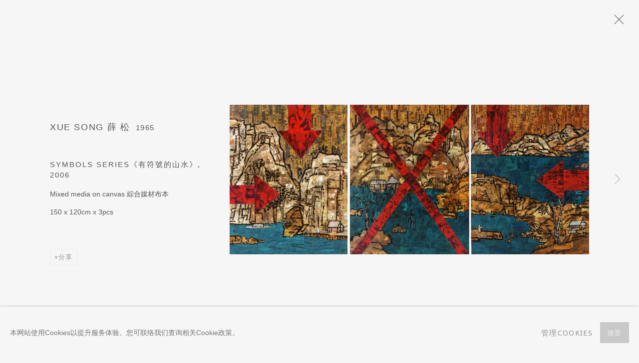

--- FILE ---
content_type: text/css; charset=utf-8
request_url: https://www.kwaifunghin.com/core/dynamic_base.css?c=27042050002205&g=80208d1d5428c33701c2e36bc85de61f
body_size: 215
content:



    
	/* Gallery core base.css */

	@import url(/lib/g/2.0/styles/base.css?c=27042050002205&g=80208d1d5428c33701c2e36bc85de61f);


	/* Theme base.css (gallery template websites) */

	@import url(/lib/g/themes/aperture/2.0/styles/base.css?c=27042050002205&g=80208d1d5428c33701c2e36bc85de61f);


/* Local site base.css */

    @import url(/styles/base.css?c=27042050002205&g=80208d1d5428c33701c2e36bc85de61f);

    @import url(/core/user_custom.css?c=27042050002205&g=80208d1d5428c33701c2e36bc85de61f);


--- FILE ---
content_type: text/css; charset=utf-8
request_url: https://www.kwaifunghin.com/core/dynamic_main.css?c=27042050002205&g=80208d1d5428c33701c2e36bc85de61f
body_size: 232
content:



	/* Core layout styles */
	@import url(/lib/g/2.0/styles/layout.css?c=27042050002205&g=80208d1d5428c33701c2e36bc85de61f);
	
	

		/* Theme main.css (gallery template websites) */
		@import url(/lib/g/themes/aperture/2.0/styles/layout.css?c=27042050002205&g=80208d1d5428c33701c2e36bc85de61f);
	
	/* Theme preset */
		
	
	

/* Website main.css */
	@import url(/styles/main.css?c=27042050002205&g=80208d1d5428c33701c2e36bc85de61f);







--- FILE ---
content_type: application/javascript
request_url: https://www.kwaifunghin.com/lib/g/2.0/scripts/galleries_js_loader__mjs.js?c=27042050002205&g=80208d1d5428c33701c2e36bc85de61f
body_size: 2210
content:
var scripts = {
	plugin_tweaks: {
		src: 'galleries_js/plugin_tweaks.js',
		condition: 1
	},
	device: {
		src: 'galleries_js/device.js',
		condition: 1
	},
	navigation: {
		src: 'galleries_js/navigation.js',
		condition: "!$('body').hasClass('quick-view-active') && ($('#sub_nav.navigation ul li, #exhibitions_nav.navigation ul li, .list_grid_control.navigation ul li').length || $('.navigation.navigation_expandable').length || $('#full_nav .ul_nested').length)"
	},
	responsive: {
		src: 'galleries_js/responsive.js',
		condition: "$('body').hasClass('site-responsive')"
	},
	layout: {
		src: 'galleries_js/layout.js',
		condition: 1
	},
	lists: {
		src: 'galleries_js/lists.js',
		condition: "$('.records_list_ajax').length || window.core.ajax_sections_link_rewrite || $('.remove_html_whitespace').length || $('.records_list ul li img').length || $('.subnav_dropdown').length"
	},
	slideshow: {
		src: 'galleries_js/slideshow.js',
		condition: "$('#parallax-hero_header').length || $('#mirror-slideshow ul, #slideshow ul').length || ($('body.homepage_slideshow_continuous_cycle').length && $('#slideshow .slideshow_pager.location_pagination_enabled .slideshow-pager-item-wrapper.slideshow-text .slideshow-pager-item').length)"
	},
	vertical_homepage_slideshow: {
		src: 'galleries_js/vertical_homepage_slideshow.js',
		condition: "$('.fullscreen_vertical_slideshow').length"
	},
	artworks: {
		src: 'galleries_js/artworks.js',
		condition: "$('#artworks_filter_panel').length || $('.roomview-image').length || $('#image_gallery .image[data-width]').length || $('.image_hover_zoom').length "
	},
	artwork_filters: {
		src: 'galleries_js/artwork_filters.js',
		condition: "$('#filterpanel_form').data('artworks_api_enabled') !== true && ($('#filterpanel_form').length || $('.multi-range-slider').length || $('.clear_filters').length || $('.artwork-filter-open-btn').length)"
	},
	image_gallery: {
		src: 'galleries_js/image_gallery.js',
		condition: "$('.image_gallery_multiple').length || $('#ig_slideshow').length || $('#ig_slider').length || $('.detail_expand_grid').length || $('.ig_slider').length || $('#image_gallery').length"
	},
	artist_list_slideshow: {
		src: 'galleries_js/artist_list_slideshow.js',
		condition: "($('#artist_list_slideshow').length && !$('#artist_list_slideshow').hasClass('no-slideshow'))"
	},
	cover_page_slideshow: {
		src: 'galleries_js/cover_page_slideshow.js',
		condition: "$('#cover_page_slideshow').length"
	},
	slide_brightness: {
		src: 'galleries_js/slide_brightness.js',
		condition: "$('#slideshow.fullscreen_slideshow.override-slide-brightness ul, #slideshow.fullscreen_slideshow.detect-slide-brightness ul, #cover_page_slideshow.detect-slide-brightness ul, .fullscreen_vertical_slideshow').length"
	},
	artist_list_preview: {
		src: 'galleries_js/artist_list_preview.js',
		condition: "($('#list_preview_slideshow').length && !$('#list_preview_slideshow').hasClass('no-slideshow'))"
	},
	artist_list_columns: {
		src: 'galleries_js/artist_list_columns.js',
		condition: "$('.artists_list_dynamic_columns').length"
	},
	image_popup: {
		src: 'galleries_js/image_popup.js',
		condition: "$('body.prevent_user_image_save').length || $('a.image_popup, a.fancybox').length"
	},
	publications: {
		src: 'galleries_js/publications.js',
		condition: "$('a.fancybox_gallery').length"
	},
	quicksearch: {
		src: 'galleries_js/quicksearch.js',
		condition: "$('.header_quick_search').length || $('#quicksearch_field').length"
	},
	artist: {
		src: 'galleries_js/artist.js',
		condition: "$('#artist_enquire_form.errorOccurred') || $('#artist_enquire_form.captchaError').length"
	},
	contact_form_popup: {
		src: 'galleries_js/contact_form_popup.js',
		condition: "$('a[href$=\"/contact/form/\"], .website_contact_form').length || $('#contact_form_inline, .section-contact.page-form').length || $('#contact_form_custom').length || $('#contact_form #contactForm').length"
	},
	mailing_list_form: {
		src: 'galleries_js/mailing_list_form.js',
		condition: "$('#mailing_list_form, .mailing_list_form').length"
	},	
	feature_popup: {
		src: 'galleries_js/feature_popup.js',
		condition: "$('#feature_popup_container').length"
	},
	pageload: {
		src: 'galleries_js/pageload.js',
		condition: "$('body').hasClass('pageload-splash-active') || $('body').hasClass('pageload-ajax-navigation-active')"
	},
	pageload_load_more_pagination: {
		src: 'galleries_js/pageload_load_more_pagination.js',
		condition: "($('body').hasClass('pageload-ajax-navigation-active')) && $('.page_stats').length && $('.ajax_load_more_pagination_enabled').length"
	},
	parallax: {
		src: 'galleries_js/parallax.js',
		condition: "$('.parallax-element').length"
	},
	forms: {
		src: 'galleries_js/forms.js',
		condition: "$('.form').length"
	},
	mailinglist_signup_form_popup: {
		src: 'galleries_js/mailinglist_signup_form_popup.js',
		condition: "$('a.mailinglist_signup_popup_link').length || $('#mailinglist_signup_close_popup_link').length"
	},
	google_map_popup: {
		src: 'galleries_js/google_map_popup.js',
		condition: "$('#footer .website_map_popup').length"
	},
	prevent_user_image_save: {
		src: 'galleries_js/prevent_user_image_save.js',
		condition: "$('body.prevent_user_image_save').length"
	},
	cookie_notification: {
		src: 'galleries_js/cookie_notification.js',
		condition: "$('#cookie_notification').length"
	},
	google_maps: {
		src: 'galleries_js/google_maps.js',
		condition: "$('[id*=\"map_basic\"]').length"
	},
	misc: {
		src: 'galleries_js/misc.js',
		condition: "$('.button, .loader_simple, .button_loader, .loader_basic, .extended_click_area:not(.click_event_added)').length"
	},
	accessibility: {
		src: 'galleries_js/accessibility.js',
		condition: 1
	},
	scroll: {
		src: 'galleries_js/scroll.js',
		condition: 1
	},
	sub_navigation: {
		src: 'galleries_js/sub_navigation.js',
		condition: "!$('body').hasClass('quick-view-active') && ($('.scroll_sub_nav_enabled').length && $('.scroll_section_container').length && $('.page-param-type-artist_id #sub_nav.navigation, .page-param-type-exhibition_id #sub_nav.navigation').length) || (!$('.scroll_section_container').length || !$('.page-param-type-artist_id, .page-param-type-exhibition_id').length)"
	},
	scroll_sections: {
		src: 'galleries_js/scroll_sections.js',
		condition: "$('.record-page-content-combined, .advanced-content').length"
	},
	global_analytics: {
		src: 'galleries_js/global_a.js',
		condition: "window.ga"
	},
	viewing_room: {
		src: 'galleries_js/viewing_room.js',
		condition: "$('.countdown_clock').length"
	},
	CryptoJS: {
		src: 'plugins/crypto-js.js',
		condition: "$('#cachedata').length"
	}, 
	ar_artworks: {
		src: 'galleries_js/ar_artworks.js',
		condition: "$('.view-in-ar-button').length"
	}, 
	// model_viewer: {
	// 	src: 'galleries_js/model_viewer.js',
	// 	condition: "$('.view-in-ar-button').length"
	// }, 
	shipping_widget: {
		src: 'galleries_js/shipping_widget.js',
		condition: "$('.convelio-widget-button').length"
	},
	additional: {
		src: 'galleries_js/additional.js',
		condition: 1
	},
	image_brightness: {
		src: 'galleries_js/image_brightness.js',
		condition: 1
	},
	image_attributes: {
		src: 'galleries_js/image_attributes.js',
		condition: "$('.slider_has_mobile_image').length"
	}
};


window.galleries = window.galleries || {};
async function loadGalleryModules() {
	/**
	 * Checks the conditional expression of the script and loads if true.
	 * And runs the init function.
	 */

	var galleryModule = [];
	window.galleries = window.galleries || {};

	for (var script in scripts) {
		if ((secureEval(scripts[script].condition))) {
			// The condition has passed so store the import promise
			//   in the galleryModule array. This allows us to run the init() functions
			//   in order, later. Without delaying the requests for the modules.

			(function(script) {
				//galleryModule.push(Artlogic.import(scripts[script].src));
				try {
					galleryModule.push(Artlogic.import(scripts[script].src));
				} catch (e) {
					console.warn(e);
				}

			})(script)
		}
	}

	// Wait for all the imports to resolve. Then run the init()'s asynchronously
	var passed = await Promise.all(galleryModule);
	for(var m in passed) {
		var passed_mod = passed[m].default;
		if (passed_mod) {
			if (typeof passed_mod.init == 'function') passed_mod.init();
		}
	}

}

window.galleries.init = loadGalleryModules;
loadGalleryModules()
	.then(function() {
		$.getScript('/scripts/main.js', function() {
			if (typeof window.modulesReady == 'function') window.modulesReady();
		});
	});